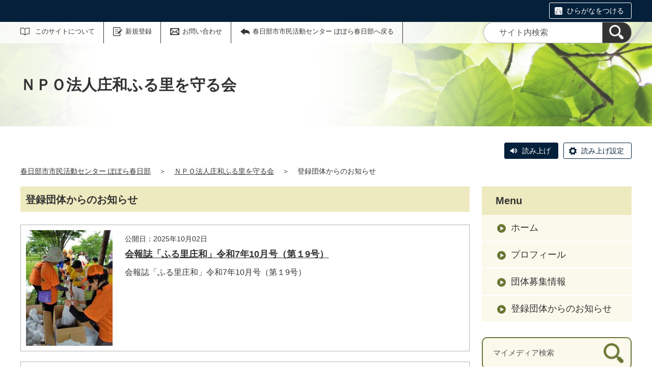

--- FILE ---
content_type: text/html;charset=UTF-8
request_url: https://kasukabe.genki365.net/G0000035/common_content2/
body_size: 19886
content:
<!DOCTYPE html>
<html lang="ja">
  <head>
    <meta charset="UTF-8">
    <meta name="viewport" content="width=device-width, initial-scale=1.0">
    <meta name="format-detection" content="telephone=no">
    <meta http-equiv="X-UA-Compatible" content="IE=edge">











  
  





















  
    
    
  











<!-- Google tag (gtag.js) -->
<script async="" src="https://www.googletagmanager.com/gtag/js?id=G-ZL051TYWFN"></script>
<script>
  window.dataLayer = window.dataLayer || [];
  function gtag(){dataLayer.push(arguments);}
  gtag('js', new Date());

  gtag('set', { 'workspace': '17' });
  gtag('config', 'G-ZL051TYWFN', { 'workspace': '17' });
</script>





  


    <meta name="description" content="ＮＰＯ法人庄和ふる里を守る会の登録団体からのお知らせ一覧です。">


<meta name="estraier_space_scope" content="mymedia">

  <meta name="estraier_is_form" content="0" />


    <meta name="estraier_no_index" content="1">
    


    <meta name="estraier_can_hit_system_search" content="0">








<meta name="estraier_is_contents" content="0">
    <title>登録団体からのお知らせ | ＮＰＯ法人庄和ふる里を守る会 | 春日部市市民活動センター ぽぽら春日部</title>
    <link rel="alternate" type="application/atom+xml" href="https://kasukabe.genki365.net/G0000035/atom.xml">
    <link rel="stylesheet" href="https://kasukabe.genki365.net/G0000035/css/basic.css?01lt">
    <link rel="shortcut icon" type="image/vnd.microsoft.icon" href="/theme-static/general/common/images/common/favicon.ico">
    <link rel="icon" type="image/vnd.microsoft.icon" href="/theme-static/general/common/images/common/favicon.ico">
    <link rel="apple-touch-icon" href="/theme-static/general/common/images/common/favicon.ico">
    <link rel="apple-touch-icon-precomposed" href="/theme-static/general/common/images/common/favicon.ico">




    
    

  
  



    <style>
      .p-header {
        background: radial-gradient(circle at 35%, rgba(255,255,255,1) 20%, rgba(255,255,255,0.3) 80%), url("/theme-static/mypage/_temp/images/bg_header_01_sp.jpg") no-repeat;
        background-size: cover;
      }
      @media screen and (min-width: 768px) {
        .p-header {
          background-image: radial-gradient(circle at 30%, rgba(255,255,255,1) 20%, rgba(255,255,255,0.2) 70%), url("/theme-static/mypage/_temp/images/bg_header_01.jpg");
        }
      }
    </style>



    <script>
      const htmlElem = document.getElementsByTagName('html')[0];
      const isIE11 = !!window.MSInputMethodContext && !!document.documentMode;
      htmlElem.classList.add('js');
      if (isIE11) {
        htmlElem.classList.add('ie11');
      }
    </script>
    <script src="/theme-static/mypage/common/js/jquery.min.js"></script>
    <script src="https://tsutaeru.cloud/assets/snippet/js/tsutaeru.js?api_key=0d8cc167-d049-4d6e-b87b-ba0c000985ab"></script>



<style>
  /* .tsutaeru-menu { background-color: #05203A; } */
</style>


  </head>
  <body class="-model-index">
    <div id="fb-root"></div>
    <script async defer crossorigin="anonymous" src="https://connect.facebook.net/ja_JP/sdk.js#xfbml=1&version=v5.0&autoLogAppEvents=1"></script>





    <header class="l-header">
      <div class="p-header">
        <div class="p-header__utility">

          <div class="tsutaeru-menu" style="min-height: 33px;">


  


            <div class="tsutaeru-menu-inner">
              <ul>

                <li id="tsutaeru_ruby_on" class="tsutaeru-li-ruby"><a rel="nofollow" class="tsutaeru-button tsutaeru-button-ruby" href="//tsutaeru.cloud/ruby.php?uri=https%3A%2F%2Fkasukabe.genki365.net%2FG0000035%2Fcommon_content2%2Findex.html">ひらがなをつける</a></li>
                <li id="tsutaeru_ruby_off" class="tsutaeru-li-ruby" style="display: none;"><button type="button" class="tsutaeru-button tsutaeru-button-ruby">ひらがなをけす</button></li>
              </ul>
            </div>

          </div>


          <div class="p-headerUtility">
            <ul class="p-headerUtility__links">


              <li class="p-headerUtility__listItem"><a class="-about -js-dropmenu" href="/about/">このサイトについて</a>
                <ul class="p-headerUtility__drop">

                  <li class="p-headerUtility__dropItem"><a class="p-headerUtility__dropLink" href="/about/">このサイトについて</a></li>



                  <li class="p-headerUtility__dropItem"><a class="p-headerUtility__dropLink" href="/about/faq.html">よくある質問</a></li>

                </ul>
             </li>





  
  
  
  


              <li class="p-headerUtility__listItem"><a class="-regist -js-dropmenu" href="#">新規登録</a>
                <ul class="p-headerUtility__drop">
                  <li class="p-headerUtility__dropItem"><a class="p-headerUtility__dropLink" href="/entry/group/">団体登録申請</a></li>
                  
                  <li class="p-headerUtility__dropItem"><a class="p-headerUtility__dropLink" href="/entry/mailmagazine/">メールマガジン会員登録</a></li>
                </ul>
              </li>


              <li class="p-headerUtility__listItem"><a class="-contact" href="/contactus/">お問い合わせ</a></li>

              <li class="p-headerUtility__listItem"><a class="-back" href="/"><span>春日部市市民活動センター ぽぽら春日部へ戻る</span></a></li>
            </ul>
            <button class="p-headerUtility__searchAreaCtrl"><img class="p-headerUtility__searchAreaClosed" src="/theme-static/mypage/common/images/variation_a/icon_search.png" alt="検索フォームを開く"><span class="p-headerUtility__searchAreaOpened"><img src="/theme-static/mypage/common/images/variation_a/icon_search_close.png" alt=""><span>閉じる</span></span></button>
            <form class="p-headerUtility__search" action="https://kasukabe.genki365.net/search/" method="get">
              <label for="header_search_text">サイト内検索</label>
              <input class="p-headerUtility__searchText" type="search" id="header_search_text" name="query" placeholder="サイト内検索">
              <button class="p-headerUtility__searchButton" type="submit" aria-label="検索"><img src="/theme-static/mypage/common/images/variation_a/icon_search.png" alt="検索"></button>
            </form>
          </div><!-- /.p-headerUtility -->
          <form class="p-headerSearchSP" action="https://kasukabe.genki365.net/search/" method="get" id="search_sp">
            <label for="header_search_sp_text">サイト内検索</label>
            <input class="p-headerSearchSP__searchText" id="header_search_sp_text" type="search" name="query" placeholder="サイト内検索">
            <button class="p-headerSearchSP__searchButton" type="submit"><img src="/theme-static/mypage/common/images/system/icon_search.png" alt="検索">
            </button>
          </form>
        </div><!-- /.p-header__utility -->
        <div class="c-content p-header__headingContainer">

          <div class="p-header__heading">ＮＰＯ法人庄和ふる里を守る会</div>

        </div><!-- /.c-content -->
      </div><!-- /.p-header -->
    </header>


    <div class="c-content">
      <script>_tsutaeru.speech.button()</script>
    </div><!-- /.c-content -->



    <div class="c-content p-topicpath"><a href="/">春日部市市民活動センター ぽぽら春日部</a>＞<a href="https://kasukabe.genki365.net/G0000035/">ＮＰＯ法人庄和ふる里を守る会</a>＞<span>登録団体からのお知らせ</span></div><!-- /.p-topicpath -->

    <div class="c-content p-contents">
      <main class="p-contents__main">
        <section class="c-section">
          <h1 class="c-headingLv1">登録団体からのお知らせ</h1>





          <ul class="p-entryList-2">

            <li class="p-entryList-2__item">
              <a class="p-entryList-2__link" href="/G0000035/common_content2/1132.html">
                <div class="p-entryList-2__text">
                  <div class="p-entryList-2__meta"><span class="p-entryList-2__pubdate">公開日：2025年10月02日</span></div>
                  <div class="p-entryList-2__heading">会報誌「ふる里庄和」令和7年10月号（第１9号）</div>
                  <p class="p-entryList-2__description">会報誌「ふる里庄和」令和7年10月号（第１9号）</p>
                </div><!-- /.p-entryList-2__text -->



                <div class="p-entryList-2__image">
                  <picture>
                    <source srcset="https://kasukabe.genki365.net/G0000035/assets/thumbnails/thumb-common_content2-340xauto-square-1132-content_img.jpg" media="(max-width: 768px)"><img src="https://kasukabe.genki365.net/G0000035/assets/thumbnails/thumb-common_content2-170xauto-1132-content_img.jpg" alt="">
                  </picture>
                </div><!-- /.p-entryList-2__image -->

              </a>
            </li>



            <li class="p-entryList-2__item">
              <a class="p-entryList-2__link" href="/G0000035/common_content2/967.html">
                <div class="p-entryList-2__text">
                  <div class="p-entryList-2__meta"><span class="p-entryList-2__pubdate">公開日：2025年03月28日</span></div>
                  <div class="p-entryList-2__heading">会報誌「ふる里庄和」令和7年4月号（第１8号）</div>
                  <p class="p-entryList-2__description">会報誌「ふる里庄和」令和7年4月号（第１8号）</p>
                </div><!-- /.p-entryList-2__text -->



                <div class="p-entryList-2__image">
                  <picture>
                    <source srcset="https://kasukabe.genki365.net/G0000035/assets/thumbnails/thumb-common_content2-340xauto-square-967-content_img.jpg" media="(max-width: 768px)"><img src="https://kasukabe.genki365.net/G0000035/assets/thumbnails/thumb-common_content2-170xauto-967-content_img.jpg" alt="">
                  </picture>
                </div><!-- /.p-entryList-2__image -->

              </a>
            </li>



            <li class="p-entryList-2__item">
              <a class="p-entryList-2__link" href="/G0000035/common_content2/969.html">
                <div class="p-entryList-2__text">
                  <div class="p-entryList-2__meta"><span class="p-entryList-2__pubdate">公開日：2025年03月28日</span></div>
                  <div class="p-entryList-2__heading">道の駅庄和さくら公園スタンプラリー開催（2025/03/30　10：00～15：00）</div>
                  <p class="p-entryList-2__description">道の駅庄和さくら公園スタンプラリー開催（2025/03/30　10：00～15：00）</p>
                </div><!-- /.p-entryList-2__text -->



                <div class="p-entryList-2__image">
                  <picture>
                    <source srcset="https://kasukabe.genki365.net/G0000035/assets/thumbnails/thumb-common_content2-340xauto-square-969-content_img.jpg" media="(max-width: 768px)"><img src="https://kasukabe.genki365.net/G0000035/assets/thumbnails/thumb-common_content2-170xauto-969-content_img.jpg" alt="">
                  </picture>
                </div><!-- /.p-entryList-2__image -->

              </a>
            </li>



            <li class="p-entryList-2__item">
              <a class="p-entryList-2__link" href="/G0000035/common_content2/914.html">
                <div class="p-entryList-2__text">
                  <div class="p-entryList-2__meta"><span class="p-entryList-2__pubdate">公開日：2024年10月01日</span></div>
                  <div class="p-entryList-2__heading">曼殊沙華が咲き始めました。</div>
                  <p class="p-entryList-2__description">曼殊沙華満開</p>
                </div><!-- /.p-entryList-2__text -->



                <div class="p-entryList-2__image">
                  <picture>
                    <source srcset="https://kasukabe.genki365.net/G0000035/assets/thumbnails/thumb-common_content2-340xauto-square-914-content_img.jpg" media="(max-width: 768px)"><img src="https://kasukabe.genki365.net/G0000035/assets/thumbnails/thumb-common_content2-170xauto-914-content_img.jpg" alt="">
                  </picture>
                </div><!-- /.p-entryList-2__image -->

              </a>
            </li>



            <li class="p-entryList-2__item">
              <a class="p-entryList-2__link" href="/G0000035/common_content2/912.html">
                <div class="p-entryList-2__text">
                  <div class="p-entryList-2__meta"><span class="p-entryList-2__pubdate">公開日：2024年10月01日</span></div>
                  <div class="p-entryList-2__heading">会報誌「ふる里庄和」令和6年10月号（第１7号）</div>
                  <p class="p-entryList-2__description">会報誌「ふる里庄和」令和６年10月号（第１7号）</p>
                </div><!-- /.p-entryList-2__text -->



                <div class="p-entryList-2__image">
                  <picture>
                    <source srcset="https://kasukabe.genki365.net/G0000035/assets/thumbnails/thumb-common_content2-340xauto-square-912-content_img.jpg" media="(max-width: 768px)"><img src="https://kasukabe.genki365.net/G0000035/assets/thumbnails/thumb-common_content2-170xauto-912-content_img.jpg" alt="">
                  </picture>
                </div><!-- /.p-entryList-2__image -->

              </a>
            </li>



            <li class="p-entryList-2__item">
              <a class="p-entryList-2__link" href="/G0000035/common_content2/770.html">
                <div class="p-entryList-2__text">
                  <div class="p-entryList-2__meta"><span class="p-entryList-2__pubdate">公開日：2024年04月03日</span></div>
                  <div class="p-entryList-2__heading">会報誌「ふる里庄和」令和6年4月号（第１6号）</div>
                  <p class="p-entryList-2__description">会報誌「ふる里庄和」令和６年４月号（第１６号）</p>
                </div><!-- /.p-entryList-2__text -->



                <div class="p-entryList-2__image">
                  <picture>
                    <source srcset="https://kasukabe.genki365.net/G0000035/assets/thumbnails/thumb-common_content2-340xauto-square-770-content_img.jpg" media="(max-width: 768px)"><img src="https://kasukabe.genki365.net/G0000035/assets/thumbnails/thumb-common_content2-170xauto-770-content_img.jpg" alt="">
                  </picture>
                </div><!-- /.p-entryList-2__image -->

              </a>
            </li>

          </ul>





        </section>
      </main><!-- /.p-contents__main -->


      <div class="p-contents__aside">
        <div class="p-localnav">
          <h2 class="p-localnav__heading">Menu</h2>
          <div class="p-localnav__content">
            <nav>
              <ul class="p-localnav__list">
                <li class="p-localnav__listItem"><a class="p-localnav__link" href="https://kasukabe.genki365.net/G0000035/">ホーム</a></li>
                <li class="p-localnav__listItem"><a class="p-localnav__link" href="https://kasukabe.genki365.net/G0000035/aboutus.html">プロフィール</a></li>
                
                
                <li class="p-localnav__listItem"><a class="p-localnav__link" href="https://kasukabe.genki365.net/G0000035/looking/">団体募集情報</a></li>
                
                
                
                
                <li class="p-localnav__listItem"><a class="p-localnav__link" href="https://kasukabe.genki365.net/G0000035/common_content2/">登録団体からのお知らせ</a></li>
                
                
              </ul>
            </nav>
            <form class="p-localnav__search c-searchMypage" action="https://kasukabe.genki365.net/G0000035/search/" method="get"><label for="mypage_search_text_localnav">マイメディア検索</label><input type="search" name="query" id="mypage_search_text_localnav" class="c-searchMypage__text" placeholder="マイメディア検索" value="" /><button type="submit" class="c-searchMypage__button" aria-label="検索"><img src="/theme-static/mypage/common/images/variation_a/light/icon_search_02.png" alt="検索"></button></form>
          </div><!-- /.p-localnav__content -->
        </div><!-- /.p-localnav -->






        <nav>
          <h2 class="c-headingLv2">アーカイブ</h2>
          <ul class="p-archiveLink">
  
            <li class="p-archiveLink__item -is-current"><span class="p-archiveLink__year">2025年</span>
              <ul class="p-archiveLink__months">



          
          
          
          
          
          <li class="p-archiveLink__month"><a href="https://kasukabe.genki365.net/G0000035/common_content2/202510.html">10月(1)</a></li>
          





          
          
          
          
          
          <li class="p-archiveLink__month"><a href="https://kasukabe.genki365.net/G0000035/common_content2/202503.html">3月(2)</a></li>
          





              </ul>
            </li>
            <li class="p-archiveLink__item"><span class="p-archiveLink__year">2024年</span>
              <ul class="p-archiveLink__months">

          
          
          
          
          
          <li class="p-archiveLink__month"><a href="https://kasukabe.genki365.net/G0000035/common_content2/202410.html">10月(2)</a></li>
          





          
          
          
          
          
          <li class="p-archiveLink__month"><a href="https://kasukabe.genki365.net/G0000035/common_content2/202404.html">4月(1)</a></li>
          

              </ul>
            </li>
          </ul>
        </nav>



      </div><!-- /.p-contents__aside -->
    </div><!-- /.c-content -->

    <footer class="l-footer">
      <div class="c-content">
        <div class="p-pagetop"><a href="#">ページの先頭に戻る</a></div><!-- /.p-pagetop -->
      </div><!-- /.c-content -->
      <div class="p-footer">
        <div class="p-footer__wrapper">
          <div class="c-content">



            <ul class="p-footer__links">

              <li class="p-footer__linkItem"><a href="/about/">このサイトについて</a></li>



              <li class="p-footer__linkItem"><a href="/about/faq.html">よくある質問</a></li>



              <li class="p-footer__linkItem"><a href="/about/access.html">アクセス・交通</a></li>



              <li class="p-footer__linkItem"><a href="/about/center.html">施設利用案内</a></li>



              <li class="p-footer__linkItem"><a href="/about/establishment.html">設立経緯・条例</a></li>



              <li class="p-footer__linkItem"><a href="/about/katsuyou.html">センター活用情報</a></li>



              <li class="p-footer__linkItem"><a href="/about/link.html">リンク集</a></li>



              <li class="p-footer__linkItem"><a href="/about/terms.html">利用規約</a></li>



              <li class="p-footer__linkItem"><a href="/about/#notice">免責事項</a></li>



              <li class="p-footer__linkItem"><a href="/about/#privacy">プライバシーポリシー</a></li>



              <li class="p-footer__linkItem"><a href="/sitemap.html">サイトマップ</a></li>



              <li class="p-footer__linkItem"><a href="/contactus/">お問い合わせ</a></li>

            </ul>



          </div><!-- /.c-content -->
        </div>

        <div class="p-footer__copyright"><small><span lang="en">Copyright </span>© 株式会社コンベンションリンケージ <span lang="en">All rights reserved.</span></small></div><!-- /.p-footer__copyright -->
        <div class="p-footer__poweredby"><span lang="en">Powered By</span> <a href="https://www.genki365.jp" target="_blank" title="別ウィンドウで開きます">元気365</a></div>
      </div><!-- /.p-footer -->
    </footer>
    <script src="/theme-static/mypage/common/js/common_a.js"></script>

  </body>
</html>

--- FILE ---
content_type: image/svg+xml
request_url: https://kasukabe.genki365.net/theme-static/mypage/common/images/variation_a/light/blt_hdglv2.svg
body_size: 126
content:
<svg xmlns="http://www.w3.org/2000/svg" width="22" height="22" viewBox="0 0 22 22"><g><path fill="#b5b188" d="M0 0h15v15h-15z"/><path fill="#eeeabf" d="M7 7h15v15h-15z"/><path d="M7 15v-8h8v8z" fill="#88835b" opacity=".8"/></g></svg>